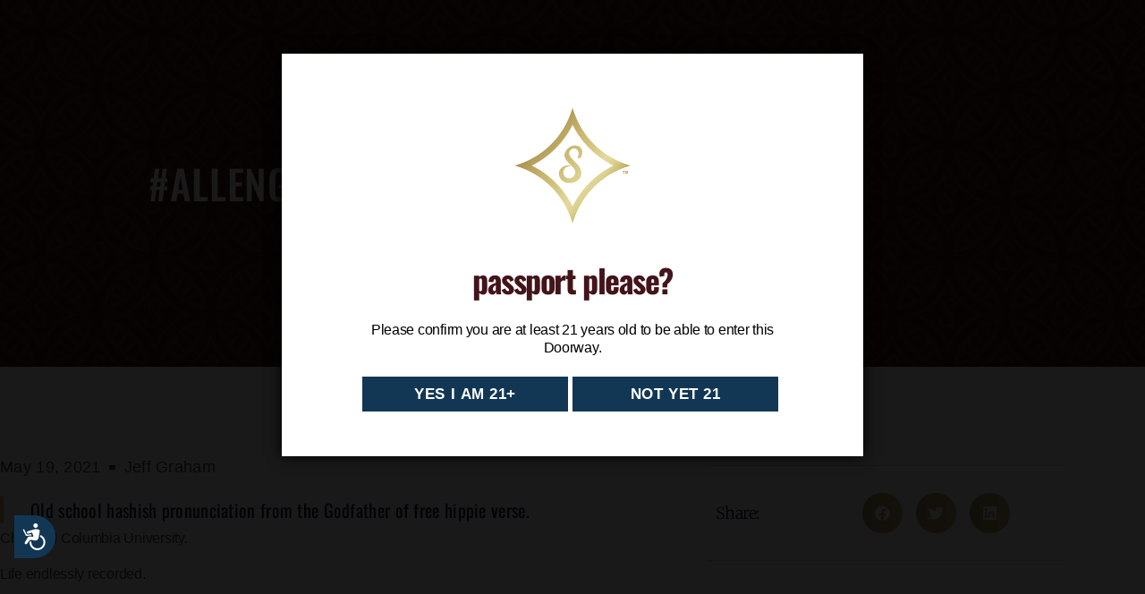

--- FILE ---
content_type: text/css
request_url: https://sitkagold.com/wp-content/uploads/elementor/css/post-5.css?ver=1768513169
body_size: 610
content:
.elementor-kit-5{--e-global-color-primary:#43141A;--e-global-color-secondary:#3D4B35;--e-global-color-text:#43141A;--e-global-color-accent:#123755;--e-global-color-f06a199:#FFFDF6;--e-global-color-de73ab3:#F8F4E6;--e-global-color-7fa4382:#C3B486;--e-global-color-2c53c6e:#200A0D;--e-global-color-a5b1aff:#FFFFFF;--e-global-typography-primary-font-family:"Oswald";--e-global-typography-primary-font-weight:500;--e-global-typography-secondary-font-weight:400;--e-global-typography-text-font-family:"Helvetica";--e-global-typography-text-font-weight:400;--e-global-typography-accent-font-family:"Helvetica";--e-global-typography-accent-font-weight:500;--e-global-typography-8ef7745-font-family:"Helvetica";--e-global-typography-8ef7745-font-size:18px;--e-global-typography-078d07e-font-family:"Oswald";--e-global-typography-078d07e-font-size:25px;--e-global-typography-078d07e-font-weight:300;--e-global-typography-078d07e-letter-spacing:0.1px;--e-global-typography-e4223b6-font-size:45px;--e-global-typography-e4223b6-font-weight:500;--e-global-typography-e4223b6-line-height:1.2em;--e-global-typography-e4223b6-letter-spacing:0.8px;--e-global-typography-fa98a07-font-family:"Helvetica";--e-global-typography-fa98a07-font-size:18px;--e-global-typography-fa98a07-font-weight:400;--e-global-typography-fa98a07-line-height:1.4em;--e-global-typography-fa98a07-letter-spacing:0.3px;--e-global-typography-a30c616-font-family:"Oswald";--e-global-typography-a30c616-font-size:20px;--e-global-typography-a30c616-font-weight:400;--e-global-typography-a30c616-letter-spacing:0.3px;font-family:"Helvetica", Sans-serif;}.elementor-kit-5 button,.elementor-kit-5 input[type="button"],.elementor-kit-5 input[type="submit"],.elementor-kit-5 .elementor-button{background-color:#43141A;font-family:"Helvetica", Sans-serif;}.elementor-kit-5 e-page-transition{background-color:#FFBC7D;}.elementor-kit-5 h1{color:#43141A;font-family:"Oswald", Sans-serif;font-size:75px;}.elementor-kit-5 h2{color:#43141A;font-family:"Oswald", Sans-serif;}.elementor-kit-5 h3{font-family:"Oswald", Sans-serif;}.elementor-kit-5 h4{font-family:"Oswald", Sans-serif;}.elementor-kit-5 h5{font-family:"Oswald", Sans-serif;}.elementor-kit-5 h6{font-family:"Oswald", Sans-serif;}.elementor-section.elementor-section-boxed > .elementor-container{max-width:1300px;}.e-con{--container-max-width:1300px;}.elementor-widget:not(:last-child){margin-block-end:20px;}.elementor-element{--widgets-spacing:20px 20px;--widgets-spacing-row:20px;--widgets-spacing-column:20px;}{}h1.entry-title{display:var(--page-title-display);}@media(max-width:1024px){.elementor-section.elementor-section-boxed > .elementor-container{max-width:1024px;}.e-con{--container-max-width:1024px;}}@media(max-width:767px){.elementor-section.elementor-section-boxed > .elementor-container{max-width:767px;}.e-con{--container-max-width:767px;}}

--- FILE ---
content_type: text/css
request_url: https://sitkagold.com/wp-content/uploads/elementor/css/post-623.css?ver=1768513242
body_size: 1203
content:
.elementor-623 .elementor-element.elementor-element-5cbd1ca:not(.elementor-motion-effects-element-type-background), .elementor-623 .elementor-element.elementor-element-5cbd1ca > .elementor-motion-effects-container > .elementor-motion-effects-layer{background-color:#123755;}.elementor-623 .elementor-element.elementor-element-5cbd1ca:hover{background-color:var( --e-global-color-accent );}.elementor-623 .elementor-element.elementor-element-5cbd1ca > .elementor-background-overlay{background-color:var( --e-global-color-accent );opacity:1;transition:background 0.3s, border-radius 0.3s, opacity 0.3s;}.elementor-623 .elementor-element.elementor-element-5cbd1ca{transition:background 0.3s, border 0.3s, border-radius 0.3s, box-shadow 0.3s;color:var( --e-global-color-f06a199 );margin-top:0px;margin-bottom:0px;padding:0px 35px 0px 35px;z-index:999;}.elementor-623 .elementor-element.elementor-element-5cbd1ca .elementor-heading-title{color:var( --e-global-color-f06a199 );}.elementor-623 .elementor-element.elementor-element-5309469:not(.elementor-motion-effects-element-type-background) > .elementor-widget-wrap, .elementor-623 .elementor-element.elementor-element-5309469 > .elementor-widget-wrap > .elementor-motion-effects-container > .elementor-motion-effects-layer{background-color:var( --e-global-color-accent );}.elementor-623 .elementor-element.elementor-element-5309469 > .elementor-element-populated{transition:background 0.3s, border 0.3s, border-radius 0.3s, box-shadow 0.3s;}.elementor-623 .elementor-element.elementor-element-5309469 > .elementor-element-populated > .elementor-background-overlay{transition:background 0.3s, border-radius 0.3s, opacity 0.3s;}.elementor-623 .elementor-element.elementor-element-56d9a7a{text-align:start;}.elementor-623 .elementor-element.elementor-element-48ab1b0:not(.elementor-motion-effects-element-type-background) > .elementor-widget-wrap, .elementor-623 .elementor-element.elementor-element-48ab1b0 > .elementor-widget-wrap > .elementor-motion-effects-container > .elementor-motion-effects-layer{background-color:var( --e-global-color-accent );}.elementor-bc-flex-widget .elementor-623 .elementor-element.elementor-element-48ab1b0.elementor-column .elementor-widget-wrap{align-items:center;}.elementor-623 .elementor-element.elementor-element-48ab1b0.elementor-column.elementor-element[data-element_type="column"] > .elementor-widget-wrap.elementor-element-populated{align-content:center;align-items:center;}.elementor-623 .elementor-element.elementor-element-48ab1b0 > .elementor-element-populated >  .elementor-background-overlay{opacity:0.5;filter:brightness( 100% ) contrast( 100% ) saturate( 100% ) blur( 0px ) hue-rotate( 0deg );}.elementor-623 .elementor-element.elementor-element-48ab1b0 > .elementor-element-populated{transition:background 0.3s, border 0.3s, border-radius 0.3s, box-shadow 0.3s;color:var( --e-global-color-f06a199 );}.elementor-623 .elementor-element.elementor-element-48ab1b0 > .elementor-element-populated > .elementor-background-overlay{transition:background 0.3s, border-radius 0.3s, opacity 0.3s;}.elementor-623 .elementor-element.elementor-element-48ab1b0 .elementor-element-populated .elementor-heading-title{color:var( --e-global-color-f06a199 );}.elementor-623 .elementor-element.elementor-element-48ab1b0 .elementor-element-populated a{color:var( --e-global-color-f06a199 );}.elementor-623 .elementor-element.elementor-element-cd607c3 .elementor-menu-toggle{margin-left:auto;}.elementor-623 .elementor-element.elementor-element-cd607c3 .elementor-nav-menu .elementor-item{font-family:"Oswald", Sans-serif;font-weight:500;letter-spacing:0.5px;}.elementor-623 .elementor-element.elementor-element-cd607c3 .elementor-nav-menu--main .elementor-item{color:var( --e-global-color-f06a199 );fill:var( --e-global-color-f06a199 );}.elementor-623 .elementor-element.elementor-element-cd607c3 .elementor-nav-menu--main .elementor-item:hover,
					.elementor-623 .elementor-element.elementor-element-cd607c3 .elementor-nav-menu--main .elementor-item.elementor-item-active,
					.elementor-623 .elementor-element.elementor-element-cd607c3 .elementor-nav-menu--main .elementor-item.highlighted,
					.elementor-623 .elementor-element.elementor-element-cd607c3 .elementor-nav-menu--main .elementor-item:focus{color:#C3B486;fill:#C3B486;}.elementor-623 .elementor-element.elementor-element-cd607c3 .elementor-nav-menu--main:not(.e--pointer-framed) .elementor-item:before,
					.elementor-623 .elementor-element.elementor-element-cd607c3 .elementor-nav-menu--main:not(.e--pointer-framed) .elementor-item:after{background-color:#61CE7000;}.elementor-623 .elementor-element.elementor-element-cd607c3 .e--pointer-framed .elementor-item:before,
					.elementor-623 .elementor-element.elementor-element-cd607c3 .e--pointer-framed .elementor-item:after{border-color:#61CE7000;}.elementor-623 .elementor-element.elementor-element-cd607c3 .elementor-nav-menu--main .elementor-item.elementor-item-active{color:#C3B486;}.elementor-623 .elementor-element.elementor-element-cd607c3 .elementor-nav-menu--dropdown a, .elementor-623 .elementor-element.elementor-element-cd607c3 .elementor-menu-toggle{color:var( --e-global-color-a5b1aff );fill:var( --e-global-color-a5b1aff );}.elementor-623 .elementor-element.elementor-element-cd607c3 .elementor-nav-menu--dropdown{background-color:var( --e-global-color-primary );}.elementor-623 .elementor-element.elementor-element-cd607c3 .elementor-nav-menu--dropdown a:hover,
					.elementor-623 .elementor-element.elementor-element-cd607c3 .elementor-nav-menu--dropdown a:focus,
					.elementor-623 .elementor-element.elementor-element-cd607c3 .elementor-nav-menu--dropdown a.elementor-item-active,
					.elementor-623 .elementor-element.elementor-element-cd607c3 .elementor-nav-menu--dropdown a.highlighted,
					.elementor-623 .elementor-element.elementor-element-cd607c3 .elementor-menu-toggle:hover,
					.elementor-623 .elementor-element.elementor-element-cd607c3 .elementor-menu-toggle:focus{color:var( --e-global-color-7fa4382 );}.elementor-623 .elementor-element.elementor-element-cd607c3 .elementor-nav-menu--dropdown a:hover,
					.elementor-623 .elementor-element.elementor-element-cd607c3 .elementor-nav-menu--dropdown a:focus,
					.elementor-623 .elementor-element.elementor-element-cd607c3 .elementor-nav-menu--dropdown a.elementor-item-active,
					.elementor-623 .elementor-element.elementor-element-cd607c3 .elementor-nav-menu--dropdown a.highlighted{background-color:var( --e-global-color-accent );}.elementor-623 .elementor-element.elementor-element-cd607c3 .elementor-nav-menu--dropdown a.elementor-item-active{color:var( --e-global-color-7fa4382 );}.elementor-623 .elementor-element.elementor-element-cd607c3 .elementor-nav-menu--dropdown .elementor-item, .elementor-623 .elementor-element.elementor-element-cd607c3 .elementor-nav-menu--dropdown  .elementor-sub-item{font-family:"Oswald", Sans-serif;font-size:15px;font-weight:500;letter-spacing:0.4px;}.elementor-theme-builder-content-area{height:400px;}.elementor-location-header:before, .elementor-location-footer:before{content:"";display:table;clear:both;}@media(min-width:768px){.elementor-623 .elementor-element.elementor-element-5309469{width:18.756%;}.elementor-623 .elementor-element.elementor-element-48ab1b0{width:81.244%;}}@media(max-width:767px){.elementor-623 .elementor-element.elementor-element-5cbd1ca{padding:0px 0px 0px 0px;}.elementor-623 .elementor-element.elementor-element-5309469{width:50%;}.elementor-623 .elementor-element.elementor-element-56d9a7a > .elementor-widget-container{margin:0px 0px 0px 0px;padding:0px 0px 0px 0px;}.elementor-623 .elementor-element.elementor-element-48ab1b0{width:50%;}}/* Start custom CSS for nav-menu, class: .elementor-element-cd607c3 */.elementor-sticky--effects  .elementor-nav-menu--main .elementor-item {
     color:#fff !important
 }
 .elementor-sticky--effects  .elementor-nav-menu--main .elementor-item:hover {
     color:#C3B486 !important
 }
 
  .elementor-sticky--effects  .elementor-nav-menu--main .elementor-item:active {
     color:#C3B486 !important
 }/* End custom CSS */

--- FILE ---
content_type: text/css
request_url: https://sitkagold.com/wp-content/uploads/elementor/css/post-32.css?ver=1768513170
body_size: 2725
content:
.elementor-32 .elementor-element.elementor-element-74c7c7f7 > .elementor-container > .elementor-column > .elementor-widget-wrap{align-content:center;align-items:center;}.elementor-32 .elementor-element.elementor-element-74c7c7f7:not(.elementor-motion-effects-element-type-background), .elementor-32 .elementor-element.elementor-element-74c7c7f7 > .elementor-motion-effects-container > .elementor-motion-effects-layer{background-color:#123755;}.elementor-32 .elementor-element.elementor-element-74c7c7f7{border-style:solid;border-width:0px 0px 0px 0px;border-color:#39c7ce;transition:background 0.3s, border 0.3s, border-radius 0.3s, box-shadow 0.3s;padding:40px 0px 20px 0px;}.elementor-32 .elementor-element.elementor-element-74c7c7f7 > .elementor-background-overlay{transition:background 0.3s, border-radius 0.3s, opacity 0.3s;}.elementor-32 .elementor-element.elementor-element-2daf0e8 .elementor-button{background-color:#123755;font-size:24px;font-weight:100;line-height:1.1em;letter-spacing:-5px;border-radius:0px 0px 0px 0px;padding:7px 14px 4px 7px;}.elementor-32 .elementor-element.elementor-element-2daf0e8 > .elementor-widget-container{margin:-78px 0px 0px 0px;}.elementor-32 .elementor-element.elementor-element-471c51e3{padding:0px 0px 0px 0px;}.elementor-32 .elementor-element.elementor-element-49e5d348 > .elementor-widget-wrap > .elementor-widget:not(.elementor-widget__width-auto):not(.elementor-widget__width-initial):not(:last-child):not(.elementor-absolute){margin-block-end:10px;}.elementor-32 .elementor-element.elementor-element-1f83fcd .elementor-heading-title{font-size:16px;font-weight:400;letter-spacing:0.5px;color:#EFEFEF;}.elementor-32 .elementor-element.elementor-element-765cd6d > .elementor-widget-container{margin:0px 0px 0px 0px;padding:0px 0px 0px 0px;}.elementor-32 .elementor-element.elementor-element-765cd6d .elementor-nav-menu .elementor-item{font-family:"Helvetica", Sans-serif;font-size:14px;font-weight:400;letter-spacing:0px;}.elementor-32 .elementor-element.elementor-element-765cd6d .elementor-nav-menu--main .elementor-item{color:#FFFFFF;fill:#FFFFFF;padding-left:3px;padding-right:3px;padding-top:4px;padding-bottom:4px;}.elementor-32 .elementor-element.elementor-element-765cd6d .elementor-nav-menu--main .elementor-item:hover,
					.elementor-32 .elementor-element.elementor-element-765cd6d .elementor-nav-menu--main .elementor-item.elementor-item-active,
					.elementor-32 .elementor-element.elementor-element-765cd6d .elementor-nav-menu--main .elementor-item.highlighted,
					.elementor-32 .elementor-element.elementor-element-765cd6d .elementor-nav-menu--main .elementor-item:focus{color:#FFFFFF;fill:#FFFFFF;}.elementor-32 .elementor-element.elementor-element-765cd6d .elementor-nav-menu--main:not(.e--pointer-framed) .elementor-item:before,
					.elementor-32 .elementor-element.elementor-element-765cd6d .elementor-nav-menu--main:not(.e--pointer-framed) .elementor-item:after{background-color:#12375500;}.elementor-32 .elementor-element.elementor-element-765cd6d .e--pointer-framed .elementor-item:before,
					.elementor-32 .elementor-element.elementor-element-765cd6d .e--pointer-framed .elementor-item:after{border-color:#12375500;}.elementor-32 .elementor-element.elementor-element-765cd6d .e--pointer-framed .elementor-item:before{border-width:0px;}.elementor-32 .elementor-element.elementor-element-765cd6d .e--pointer-framed.e--animation-draw .elementor-item:before{border-width:0 0 0px 0px;}.elementor-32 .elementor-element.elementor-element-765cd6d .e--pointer-framed.e--animation-draw .elementor-item:after{border-width:0px 0px 0 0;}.elementor-32 .elementor-element.elementor-element-765cd6d .e--pointer-framed.e--animation-corners .elementor-item:before{border-width:0px 0 0 0px;}.elementor-32 .elementor-element.elementor-element-765cd6d .e--pointer-framed.e--animation-corners .elementor-item:after{border-width:0 0px 0px 0;}.elementor-32 .elementor-element.elementor-element-765cd6d .e--pointer-underline .elementor-item:after,
					 .elementor-32 .elementor-element.elementor-element-765cd6d .e--pointer-overline .elementor-item:before,
					 .elementor-32 .elementor-element.elementor-element-765cd6d .e--pointer-double-line .elementor-item:before,
					 .elementor-32 .elementor-element.elementor-element-765cd6d .e--pointer-double-line .elementor-item:after{height:0px;}.elementor-32 .elementor-element.elementor-element-765cd6d{--e-nav-menu-horizontal-menu-item-margin:calc( 2px / 2 );}.elementor-32 .elementor-element.elementor-element-765cd6d .elementor-nav-menu--main:not(.elementor-nav-menu--layout-horizontal) .elementor-nav-menu > li:not(:last-child){margin-bottom:2px;}.elementor-32 .elementor-element.elementor-element-d287d51 > .elementor-widget-wrap > .elementor-widget:not(.elementor-widget__width-auto):not(.elementor-widget__width-initial):not(:last-child):not(.elementor-absolute){margin-block-end:10px;}.elementor-32 .elementor-element.elementor-element-b2e2476 .elementor-heading-title{font-size:16px;font-weight:400;letter-spacing:0.5px;color:#EFEFEF;}.elementor-32 .elementor-element.elementor-element-fb9afc7 > .elementor-widget-container{margin:0px 0px 0px 0px;padding:0px 0px 0px 0px;}.elementor-32 .elementor-element.elementor-element-fb9afc7 .elementor-nav-menu .elementor-item{font-family:"Helvetica", Sans-serif;font-size:14px;font-weight:400;letter-spacing:0px;}.elementor-32 .elementor-element.elementor-element-fb9afc7 .elementor-nav-menu--main .elementor-item{color:#FFFFFF;fill:#FFFFFF;padding-left:3px;padding-right:3px;padding-top:4px;padding-bottom:4px;}.elementor-32 .elementor-element.elementor-element-fb9afc7 .elementor-nav-menu--main .elementor-item:hover,
					.elementor-32 .elementor-element.elementor-element-fb9afc7 .elementor-nav-menu--main .elementor-item.elementor-item-active,
					.elementor-32 .elementor-element.elementor-element-fb9afc7 .elementor-nav-menu--main .elementor-item.highlighted,
					.elementor-32 .elementor-element.elementor-element-fb9afc7 .elementor-nav-menu--main .elementor-item:focus{color:#FFFFFF;fill:#FFFFFF;}.elementor-32 .elementor-element.elementor-element-fb9afc7 .elementor-nav-menu--main:not(.e--pointer-framed) .elementor-item:before,
					.elementor-32 .elementor-element.elementor-element-fb9afc7 .elementor-nav-menu--main:not(.e--pointer-framed) .elementor-item:after{background-color:#12375500;}.elementor-32 .elementor-element.elementor-element-fb9afc7 .e--pointer-framed .elementor-item:before,
					.elementor-32 .elementor-element.elementor-element-fb9afc7 .e--pointer-framed .elementor-item:after{border-color:#12375500;}.elementor-32 .elementor-element.elementor-element-fb9afc7 .e--pointer-framed .elementor-item:before{border-width:0px;}.elementor-32 .elementor-element.elementor-element-fb9afc7 .e--pointer-framed.e--animation-draw .elementor-item:before{border-width:0 0 0px 0px;}.elementor-32 .elementor-element.elementor-element-fb9afc7 .e--pointer-framed.e--animation-draw .elementor-item:after{border-width:0px 0px 0 0;}.elementor-32 .elementor-element.elementor-element-fb9afc7 .e--pointer-framed.e--animation-corners .elementor-item:before{border-width:0px 0 0 0px;}.elementor-32 .elementor-element.elementor-element-fb9afc7 .e--pointer-framed.e--animation-corners .elementor-item:after{border-width:0 0px 0px 0;}.elementor-32 .elementor-element.elementor-element-fb9afc7 .e--pointer-underline .elementor-item:after,
					 .elementor-32 .elementor-element.elementor-element-fb9afc7 .e--pointer-overline .elementor-item:before,
					 .elementor-32 .elementor-element.elementor-element-fb9afc7 .e--pointer-double-line .elementor-item:before,
					 .elementor-32 .elementor-element.elementor-element-fb9afc7 .e--pointer-double-line .elementor-item:after{height:0px;}.elementor-32 .elementor-element.elementor-element-fb9afc7{--e-nav-menu-horizontal-menu-item-margin:calc( 2px / 2 );}.elementor-32 .elementor-element.elementor-element-fb9afc7 .elementor-nav-menu--main:not(.elementor-nav-menu--layout-horizontal) .elementor-nav-menu > li:not(:last-child){margin-bottom:2px;}.elementor-32 .elementor-element.elementor-element-2e024552 > .elementor-widget-wrap > .elementor-widget:not(.elementor-widget__width-auto):not(.elementor-widget__width-initial):not(:last-child):not(.elementor-absolute){margin-block-end:10px;}.elementor-32 .elementor-element.elementor-element-1149119 .elementor-heading-title{font-size:16px;font-weight:400;letter-spacing:0.5px;color:#EFEFEF;}.elementor-32 .elementor-element.elementor-element-f8b4a65 > .elementor-widget-container{margin:0px 0px 0px 0px;padding:0px 0px 0px 0px;}.elementor-32 .elementor-element.elementor-element-f8b4a65 .elementor-nav-menu .elementor-item{font-family:"Helvetica", Sans-serif;font-size:14px;font-weight:400;letter-spacing:0px;}.elementor-32 .elementor-element.elementor-element-f8b4a65 .elementor-nav-menu--main .elementor-item{color:#FFFFFF;fill:#FFFFFF;padding-left:3px;padding-right:3px;padding-top:4px;padding-bottom:4px;}.elementor-32 .elementor-element.elementor-element-f8b4a65 .elementor-nav-menu--main .elementor-item:hover,
					.elementor-32 .elementor-element.elementor-element-f8b4a65 .elementor-nav-menu--main .elementor-item.elementor-item-active,
					.elementor-32 .elementor-element.elementor-element-f8b4a65 .elementor-nav-menu--main .elementor-item.highlighted,
					.elementor-32 .elementor-element.elementor-element-f8b4a65 .elementor-nav-menu--main .elementor-item:focus{color:#FFFFFF;fill:#FFFFFF;}.elementor-32 .elementor-element.elementor-element-f8b4a65 .elementor-nav-menu--main:not(.e--pointer-framed) .elementor-item:before,
					.elementor-32 .elementor-element.elementor-element-f8b4a65 .elementor-nav-menu--main:not(.e--pointer-framed) .elementor-item:after{background-color:#12375500;}.elementor-32 .elementor-element.elementor-element-f8b4a65 .e--pointer-framed .elementor-item:before,
					.elementor-32 .elementor-element.elementor-element-f8b4a65 .e--pointer-framed .elementor-item:after{border-color:#12375500;}.elementor-32 .elementor-element.elementor-element-f8b4a65 .e--pointer-framed .elementor-item:before{border-width:0px;}.elementor-32 .elementor-element.elementor-element-f8b4a65 .e--pointer-framed.e--animation-draw .elementor-item:before{border-width:0 0 0px 0px;}.elementor-32 .elementor-element.elementor-element-f8b4a65 .e--pointer-framed.e--animation-draw .elementor-item:after{border-width:0px 0px 0 0;}.elementor-32 .elementor-element.elementor-element-f8b4a65 .e--pointer-framed.e--animation-corners .elementor-item:before{border-width:0px 0 0 0px;}.elementor-32 .elementor-element.elementor-element-f8b4a65 .e--pointer-framed.e--animation-corners .elementor-item:after{border-width:0 0px 0px 0;}.elementor-32 .elementor-element.elementor-element-f8b4a65 .e--pointer-underline .elementor-item:after,
					 .elementor-32 .elementor-element.elementor-element-f8b4a65 .e--pointer-overline .elementor-item:before,
					 .elementor-32 .elementor-element.elementor-element-f8b4a65 .e--pointer-double-line .elementor-item:before,
					 .elementor-32 .elementor-element.elementor-element-f8b4a65 .e--pointer-double-line .elementor-item:after{height:0px;}.elementor-32 .elementor-element.elementor-element-f8b4a65{--e-nav-menu-horizontal-menu-item-margin:calc( 2px / 2 );}.elementor-32 .elementor-element.elementor-element-f8b4a65 .elementor-nav-menu--main:not(.elementor-nav-menu--layout-horizontal) .elementor-nav-menu > li:not(:last-child){margin-bottom:2px;}.elementor-32 .elementor-element.elementor-element-669261d > .elementor-widget-wrap > .elementor-widget:not(.elementor-widget__width-auto):not(.elementor-widget__width-initial):not(:last-child):not(.elementor-absolute){margin-block-end:10px;}.elementor-32 .elementor-element.elementor-element-d42b122 .elementor-heading-title{font-size:16px;font-weight:400;letter-spacing:0.5px;color:#EFEFEF;}.elementor-32 .elementor-element.elementor-element-cce33a3 > .elementor-widget-container{margin:0px 0px 0px 0px;padding:0px 0px 0px 0px;}.elementor-32 .elementor-element.elementor-element-cce33a3 .elementor-nav-menu .elementor-item{font-family:"Helvetica", Sans-serif;font-size:14px;font-weight:400;letter-spacing:0px;}.elementor-32 .elementor-element.elementor-element-cce33a3 .elementor-nav-menu--main .elementor-item{color:#FFFFFF;fill:#FFFFFF;padding-left:3px;padding-right:3px;padding-top:4px;padding-bottom:4px;}.elementor-32 .elementor-element.elementor-element-cce33a3 .elementor-nav-menu--main .elementor-item:hover,
					.elementor-32 .elementor-element.elementor-element-cce33a3 .elementor-nav-menu--main .elementor-item.elementor-item-active,
					.elementor-32 .elementor-element.elementor-element-cce33a3 .elementor-nav-menu--main .elementor-item.highlighted,
					.elementor-32 .elementor-element.elementor-element-cce33a3 .elementor-nav-menu--main .elementor-item:focus{color:#FFFFFF;fill:#FFFFFF;}.elementor-32 .elementor-element.elementor-element-cce33a3 .elementor-nav-menu--main:not(.e--pointer-framed) .elementor-item:before,
					.elementor-32 .elementor-element.elementor-element-cce33a3 .elementor-nav-menu--main:not(.e--pointer-framed) .elementor-item:after{background-color:#12375500;}.elementor-32 .elementor-element.elementor-element-cce33a3 .e--pointer-framed .elementor-item:before,
					.elementor-32 .elementor-element.elementor-element-cce33a3 .e--pointer-framed .elementor-item:after{border-color:#12375500;}.elementor-32 .elementor-element.elementor-element-cce33a3 .e--pointer-framed .elementor-item:before{border-width:0px;}.elementor-32 .elementor-element.elementor-element-cce33a3 .e--pointer-framed.e--animation-draw .elementor-item:before{border-width:0 0 0px 0px;}.elementor-32 .elementor-element.elementor-element-cce33a3 .e--pointer-framed.e--animation-draw .elementor-item:after{border-width:0px 0px 0 0;}.elementor-32 .elementor-element.elementor-element-cce33a3 .e--pointer-framed.e--animation-corners .elementor-item:before{border-width:0px 0 0 0px;}.elementor-32 .elementor-element.elementor-element-cce33a3 .e--pointer-framed.e--animation-corners .elementor-item:after{border-width:0 0px 0px 0;}.elementor-32 .elementor-element.elementor-element-cce33a3 .e--pointer-underline .elementor-item:after,
					 .elementor-32 .elementor-element.elementor-element-cce33a3 .e--pointer-overline .elementor-item:before,
					 .elementor-32 .elementor-element.elementor-element-cce33a3 .e--pointer-double-line .elementor-item:before,
					 .elementor-32 .elementor-element.elementor-element-cce33a3 .e--pointer-double-line .elementor-item:after{height:0px;}.elementor-32 .elementor-element.elementor-element-cce33a3{--e-nav-menu-horizontal-menu-item-margin:calc( 2px / 2 );}.elementor-32 .elementor-element.elementor-element-cce33a3 .elementor-nav-menu--main:not(.elementor-nav-menu--layout-horizontal) .elementor-nav-menu > li:not(:last-child){margin-bottom:2px;}.elementor-bc-flex-widget .elementor-32 .elementor-element.elementor-element-6316cdcb.elementor-column .elementor-widget-wrap{align-items:center;}.elementor-32 .elementor-element.elementor-element-6316cdcb.elementor-column.elementor-element[data-element_type="column"] > .elementor-widget-wrap.elementor-element-populated{align-content:center;align-items:center;}.elementor-32 .elementor-element.elementor-element-3fd1ec66 .elementor-heading-title{font-family:"Helvetica", Sans-serif;font-size:15px;font-weight:500;letter-spacing:0px;color:#FFFFFF;}.elementor-32 .elementor-element.elementor-element-5cc44b6f .elementor-field-group{padding-right:calc( 0px/2 );padding-left:calc( 0px/2 );margin-bottom:0px;}.elementor-32 .elementor-element.elementor-element-5cc44b6f .elementor-form-fields-wrapper{margin-left:calc( -0px/2 );margin-right:calc( -0px/2 );margin-bottom:-0px;}.elementor-32 .elementor-element.elementor-element-5cc44b6f .elementor-field-group.recaptcha_v3-bottomleft, .elementor-32 .elementor-element.elementor-element-5cc44b6f .elementor-field-group.recaptcha_v3-bottomright{margin-bottom:0;}body.rtl .elementor-32 .elementor-element.elementor-element-5cc44b6f .elementor-labels-inline .elementor-field-group > label{padding-left:0px;}body:not(.rtl) .elementor-32 .elementor-element.elementor-element-5cc44b6f .elementor-labels-inline .elementor-field-group > label{padding-right:0px;}body .elementor-32 .elementor-element.elementor-element-5cc44b6f .elementor-labels-above .elementor-field-group > label{padding-bottom:0px;}.elementor-32 .elementor-element.elementor-element-5cc44b6f .elementor-field-group > label, .elementor-32 .elementor-element.elementor-element-5cc44b6f .elementor-field-subgroup label{color:#ffffff;}.elementor-32 .elementor-element.elementor-element-5cc44b6f .elementor-field-group > label{font-size:12px;}.elementor-32 .elementor-element.elementor-element-5cc44b6f .elementor-field-type-html{padding-bottom:0px;}.elementor-32 .elementor-element.elementor-element-5cc44b6f .elementor-field-group .elementor-field{color:#000000;}.elementor-32 .elementor-element.elementor-element-5cc44b6f .elementor-field-group .elementor-field, .elementor-32 .elementor-element.elementor-element-5cc44b6f .elementor-field-subgroup label{font-size:14px;font-weight:300;}.elementor-32 .elementor-element.elementor-element-5cc44b6f .elementor-field-group .elementor-field:not(.elementor-select-wrapper){background-color:#ffffff;border-width:0px 0px 0px 0px;border-radius:0px 0px 0px 0px;}.elementor-32 .elementor-element.elementor-element-5cc44b6f .elementor-field-group .elementor-select-wrapper select{background-color:#ffffff;border-width:0px 0px 0px 0px;border-radius:0px 0px 0px 0px;}.elementor-32 .elementor-element.elementor-element-5cc44b6f .elementor-button{font-family:"Helvetica", Sans-serif;font-size:13px;font-weight:400;text-transform:uppercase;border-radius:0px 0px 0px 0px;padding:0px 0px 0px 0px;}.elementor-32 .elementor-element.elementor-element-5cc44b6f .e-form__buttons__wrapper__button-next{background-color:var( --e-global-color-primary );color:#FFFFFF;}.elementor-32 .elementor-element.elementor-element-5cc44b6f .elementor-button[type="submit"]{background-color:var( --e-global-color-primary );color:#FFFFFF;}.elementor-32 .elementor-element.elementor-element-5cc44b6f .elementor-button[type="submit"] svg *{fill:#FFFFFF;}.elementor-32 .elementor-element.elementor-element-5cc44b6f .e-form__buttons__wrapper__button-previous{background-color:#FFFFFF;color:#ffffff;}.elementor-32 .elementor-element.elementor-element-5cc44b6f .e-form__buttons__wrapper__button-next:hover{background-color:var( --e-global-color-primary );color:#ffffff;}.elementor-32 .elementor-element.elementor-element-5cc44b6f .elementor-button[type="submit"]:hover{background-color:var( --e-global-color-primary );color:#ffffff;}.elementor-32 .elementor-element.elementor-element-5cc44b6f .elementor-button[type="submit"]:hover svg *{fill:#ffffff;}.elementor-32 .elementor-element.elementor-element-5cc44b6f .e-form__buttons__wrapper__button-previous:hover{color:#ffffff;}.elementor-32 .elementor-element.elementor-element-5cc44b6f{--e-form-steps-indicators-spacing:20px;--e-form-steps-indicator-padding:30px;--e-form-steps-indicator-inactive-secondary-color:#ffffff;--e-form-steps-indicator-active-secondary-color:#ffffff;--e-form-steps-indicator-completed-secondary-color:#ffffff;--e-form-steps-divider-width:1px;--e-form-steps-divider-gap:10px;}.elementor-32 .elementor-element.elementor-element-6503880{text-align:end;}.elementor-32 .elementor-element.elementor-element-6503880 .elementor-heading-title{font-family:"Helvetica", Sans-serif;font-size:14px;font-weight:normal;color:#FFFFFF;}.elementor-32 .elementor-element.elementor-element-b09575f{padding:0px 0px 0px 0px;}.elementor-bc-flex-widget .elementor-32 .elementor-element.elementor-element-8e880a1.elementor-column .elementor-widget-wrap{align-items:center;}.elementor-32 .elementor-element.elementor-element-8e880a1.elementor-column.elementor-element[data-element_type="column"] > .elementor-widget-wrap.elementor-element-populated{align-content:center;align-items:center;}.elementor-32 .elementor-element.elementor-element-aa35fff{text-align:center;}.elementor-32 .elementor-element.elementor-element-aa35fff .elementor-heading-title{font-family:"Oswald", Sans-serif;font-size:14px;font-weight:300;line-height:1.4em;color:#959393;}.elementor-theme-builder-content-area{height:400px;}.elementor-location-header:before, .elementor-location-footer:before{content:"";display:table;clear:both;}@media(max-width:1024px){.elementor-32 .elementor-element.elementor-element-74c7c7f7{padding:50px 0px 20px 0px;}.elementor-32 .elementor-element.elementor-element-1b446858 > .elementor-element-populated{padding:0px 0px 0px 0px;}.elementor-32 .elementor-element.elementor-element-6316cdcb > .elementor-element-populated{margin:60px 0px 0px 0px;--e-column-margin-right:0px;--e-column-margin-left:0px;padding:0% 20% 0% 20%;}.elementor-32 .elementor-element.elementor-element-3fd1ec66{text-align:center;}.elementor-32 .elementor-element.elementor-element-6503880{text-align:center;}.elementor-32 .elementor-element.elementor-element-8e880a1 > .elementor-element-populated{margin:60px 0px 0px 0px;--e-column-margin-right:0px;--e-column-margin-left:0px;padding:0% 20% 0% 20%;}}@media(max-width:767px){.elementor-32 .elementor-element.elementor-element-74c7c7f7{padding:40px 10px 20px 10px;}.elementor-32 .elementor-element.elementor-element-1b446858 > .elementor-element-populated{padding:0px 0px 0px 0px;}.elementor-32 .elementor-element.elementor-element-2daf0e8 > .elementor-widget-container{margin:-74px 0px 0px 0px;}.elementor-32 .elementor-element.elementor-element-49e5d348{width:50%;}.elementor-32 .elementor-element.elementor-element-d287d51{width:50%;}.elementor-32 .elementor-element.elementor-element-2e024552{width:50%;}.elementor-32 .elementor-element.elementor-element-669261d{width:50%;}.elementor-32 .elementor-element.elementor-element-6316cdcb > .elementor-element-populated{margin:40px 0px 0px 0px;--e-column-margin-right:0px;--e-column-margin-left:0px;padding:10px 10px 10px 10px;}.elementor-32 .elementor-element.elementor-element-3fd1ec66{text-align:center;}.elementor-32 .elementor-element.elementor-element-b09575f{margin-top:0px;margin-bottom:0px;padding:0px 0px 0px 0px;}.elementor-32 .elementor-element.elementor-element-8e880a1 > .elementor-element-populated{margin:8px 0px 0px 0px;--e-column-margin-right:0px;--e-column-margin-left:0px;padding:10px 10px 10px 10px;}}@media(min-width:768px){.elementor-32 .elementor-element.elementor-element-49e5d348{width:16.377%;}.elementor-32 .elementor-element.elementor-element-d287d51{width:14.28%;}.elementor-32 .elementor-element.elementor-element-2e024552{width:13.899%;}.elementor-32 .elementor-element.elementor-element-669261d{width:13.803%;}.elementor-32 .elementor-element.elementor-element-6316cdcb{width:41.641%;}}@media(max-width:1024px) and (min-width:768px){.elementor-32 .elementor-element.elementor-element-49e5d348{width:25%;}.elementor-32 .elementor-element.elementor-element-d287d51{width:25%;}.elementor-32 .elementor-element.elementor-element-2e024552{width:25%;}.elementor-32 .elementor-element.elementor-element-669261d{width:25%;}.elementor-32 .elementor-element.elementor-element-6316cdcb{width:100%;}.elementor-32 .elementor-element.elementor-element-8e880a1{width:100%;}}/* Start custom CSS for button, class: .elementor-element-2daf0e8 */#fbutton  {transform: rotate(90deg);
}/* End custom CSS */

--- FILE ---
content_type: text/css
request_url: https://sitkagold.com/wp-content/uploads/elementor/css/post-3856.css?ver=1768514917
body_size: 1858
content:
.elementor-3856 .elementor-element.elementor-element-7b3fb8da:not(.elementor-motion-effects-element-type-background), .elementor-3856 .elementor-element.elementor-element-7b3fb8da > .elementor-motion-effects-container > .elementor-motion-effects-layer{background-color:#211f40;background-image:url("https://sitkagold.com/wp-content/uploads/2021/04/red-background.jpeg");}.elementor-3856 .elementor-element.elementor-element-7b3fb8da > .elementor-container{max-width:650px;min-height:250px;}.elementor-3856 .elementor-element.elementor-element-7b3fb8da{transition:background 0.3s, border 0.3s, border-radius 0.3s, box-shadow 0.3s;}.elementor-3856 .elementor-element.elementor-element-7b3fb8da > .elementor-background-overlay{transition:background 0.3s, border-radius 0.3s, opacity 0.3s;}.elementor-3856 .elementor-element.elementor-element-287d6f7b > .elementor-widget-wrap > .elementor-widget:not(.elementor-widget__width-auto):not(.elementor-widget__width-initial):not(:last-child):not(.elementor-absolute){margin-block-end:10px;}.elementor-3856 .elementor-element.elementor-element-70dd2e54{text-align:center;}.elementor-3856 .elementor-element.elementor-element-70dd2e54 .elementor-heading-title{font-family:"Oswald", Sans-serif;font-size:45px;font-weight:500;text-transform:uppercase;line-height:1.2em;letter-spacing:0.8px;color:#ffffff;}.elementor-3856 .elementor-element.elementor-element-500cad73 > .elementor-container{max-width:1200px;}.elementor-3856 .elementor-element.elementor-element-500cad73{margin-top:20px;margin-bottom:80px;}.elementor-3856 .elementor-element.elementor-element-5ea9d6ce > .elementor-element-populated{padding:0px 50px 0px 0px;}.elementor-3856 .elementor-element.elementor-element-ccd2343 .elementor-icon-list-items:not(.elementor-inline-items) .elementor-icon-list-item:not(:last-child){padding-bottom:calc(19px/2);}.elementor-3856 .elementor-element.elementor-element-ccd2343 .elementor-icon-list-items:not(.elementor-inline-items) .elementor-icon-list-item:not(:first-child){margin-top:calc(19px/2);}.elementor-3856 .elementor-element.elementor-element-ccd2343 .elementor-icon-list-items.elementor-inline-items .elementor-icon-list-item{margin-right:calc(19px/2);margin-left:calc(19px/2);}.elementor-3856 .elementor-element.elementor-element-ccd2343 .elementor-icon-list-items.elementor-inline-items{margin-right:calc(-19px/2);margin-left:calc(-19px/2);}body.rtl .elementor-3856 .elementor-element.elementor-element-ccd2343 .elementor-icon-list-items.elementor-inline-items .elementor-icon-list-item:after{left:calc(-19px/2);}body:not(.rtl) .elementor-3856 .elementor-element.elementor-element-ccd2343 .elementor-icon-list-items.elementor-inline-items .elementor-icon-list-item:after{right:calc(-19px/2);}.elementor-3856 .elementor-element.elementor-element-ccd2343 .elementor-icon-list-item:not(:last-child):after{content:"";height:18%;border-color:#4a4a4a;}.elementor-3856 .elementor-element.elementor-element-ccd2343 .elementor-icon-list-items:not(.elementor-inline-items) .elementor-icon-list-item:not(:last-child):after{border-top-style:dashed;border-top-width:7px;}.elementor-3856 .elementor-element.elementor-element-ccd2343 .elementor-icon-list-items.elementor-inline-items .elementor-icon-list-item:not(:last-child):after{border-left-style:dashed;}.elementor-3856 .elementor-element.elementor-element-ccd2343 .elementor-inline-items .elementor-icon-list-item:not(:last-child):after{border-left-width:7px;}.elementor-3856 .elementor-element.elementor-element-ccd2343 .elementor-icon-list-icon{width:19px;}.elementor-3856 .elementor-element.elementor-element-ccd2343 .elementor-icon-list-icon i{font-size:19px;}.elementor-3856 .elementor-element.elementor-element-ccd2343 .elementor-icon-list-icon svg{--e-icon-list-icon-size:19px;}.elementor-3856 .elementor-element.elementor-element-ccd2343 .elementor-icon-list-text, .elementor-3856 .elementor-element.elementor-element-ccd2343 .elementor-icon-list-text a{color:#4a4a4a;}.elementor-3856 .elementor-element.elementor-element-ccd2343 .elementor-icon-list-item{font-family:var( --e-global-typography-fa98a07-font-family ), Sans-serif;font-size:var( --e-global-typography-fa98a07-font-size );font-weight:var( --e-global-typography-fa98a07-font-weight );line-height:var( --e-global-typography-fa98a07-line-height );letter-spacing:var( --e-global-typography-fa98a07-letter-spacing );}.elementor-3856 .elementor-element.elementor-element-6e1fde80 > .elementor-widget-container{padding:0px 0px 0px 30px;border-style:solid;border-width:0px 0px 0px 4px;border-color:#d3b574;}.elementor-3856 .elementor-element.elementor-element-6e1fde80 .elementor-widget-container{font-family:"Oswald", Sans-serif;font-size:20px;font-weight:400;letter-spacing:0.3px;color:#16163f;}.elementor-3856 .elementor-element.elementor-element-471b4942 > .elementor-widget-container{margin:-15px 0px 0px 0px;}.elementor-3856 .elementor-element.elementor-element-471b4942{text-align:start;color:#4a4a4a;font-family:"Helvetica", Sans-serif;font-size:16px;font-weight:500;}.elementor-3856 .elementor-element.elementor-element-2ff5fc7a{border-style:solid;border-width:1px 0px 1px 0px;border-color:rgba(22,22,63,0.2);margin-top:0px;margin-bottom:80px;padding:20px 0px 20px 0px;}.elementor-bc-flex-widget .elementor-3856 .elementor-element.elementor-element-61fc0343.elementor-column .elementor-widget-wrap{align-items:center;}.elementor-3856 .elementor-element.elementor-element-61fc0343.elementor-column.elementor-element[data-element_type="column"] > .elementor-widget-wrap.elementor-element-populated{align-content:center;align-items:center;}.elementor-3856 .elementor-element.elementor-element-6f33c873 .elementor-heading-title{font-family:"Merriweather", Sans-serif;font-size:18px;font-weight:300;text-transform:capitalize;color:#16163f;}.elementor-3856 .elementor-element.elementor-element-9f66e59{--alignment:center;--grid-side-margin:10px;--grid-column-gap:10px;--grid-row-gap:10px;--grid-bottom-margin:10px;--e-share-buttons-primary-color:#CCAF70;}.elementor-3856 .elementor-element.elementor-element-9f66e59 .elementor-share-btn:hover{--e-share-buttons-primary-color:#123756;}.elementor-3856 .elementor-element.elementor-element-605eff88 .elementor-heading-title{font-family:var( --e-global-typography-fa98a07-font-family ), Sans-serif;font-size:var( --e-global-typography-fa98a07-font-size );font-weight:var( --e-global-typography-fa98a07-font-weight );line-height:var( --e-global-typography-fa98a07-line-height );letter-spacing:var( --e-global-typography-fa98a07-letter-spacing );color:#16163f;}.elementor-3856 .elementor-element.elementor-element-30f0d45f{--grid-row-gap:35px;--grid-column-gap:30px;}.elementor-3856 .elementor-element.elementor-element-30f0d45f > .elementor-widget-container{padding:20px 0px 0px 0px;}.elementor-3856 .elementor-element.elementor-element-30f0d45f .elementor-posts-container .elementor-post__thumbnail{padding-bottom:calc( 0.66 * 100% );}.elementor-3856 .elementor-element.elementor-element-30f0d45f:after{content:"0.66";}.elementor-3856 .elementor-element.elementor-element-30f0d45f .elementor-post__thumbnail__link{width:30%;}.elementor-3856 .elementor-element.elementor-element-30f0d45f.elementor-posts--thumbnail-left .elementor-post__thumbnail__link{margin-right:18px;}.elementor-3856 .elementor-element.elementor-element-30f0d45f.elementor-posts--thumbnail-right .elementor-post__thumbnail__link{margin-left:18px;}.elementor-3856 .elementor-element.elementor-element-30f0d45f.elementor-posts--thumbnail-top .elementor-post__thumbnail__link{margin-bottom:18px;}.elementor-3856 .elementor-element.elementor-element-30f0d45f .elementor-post__title, .elementor-3856 .elementor-element.elementor-element-30f0d45f .elementor-post__title a{color:#4a4a4a;font-family:var( --e-global-typography-fa98a07-font-family ), Sans-serif;font-size:var( --e-global-typography-fa98a07-font-size );font-weight:var( --e-global-typography-fa98a07-font-weight );line-height:var( --e-global-typography-fa98a07-line-height );letter-spacing:var( --e-global-typography-fa98a07-letter-spacing );}.elementor-3856 .elementor-element.elementor-element-30f0d45f .elementor-post__title{margin-bottom:9px;}.elementor-3856 .elementor-element.elementor-element-30f0d45f .elementor-post__excerpt p{color:#4a4a4a;font-family:"Montserrat", Sans-serif;font-size:14px;font-weight:200;line-height:1.2em;}.elementor-3856 .elementor-element.elementor-element-6879cf0a:not(.elementor-motion-effects-element-type-background), .elementor-3856 .elementor-element.elementor-element-6879cf0a > .elementor-motion-effects-container > .elementor-motion-effects-layer{background-color:#ffffff;}.elementor-3856 .elementor-element.elementor-element-6879cf0a{border-style:solid;border-width:4px 0px 0px 0px;border-color:var( --e-global-color-accent );box-shadow:0px 0px 20px 0px rgba(0,0,0,0.1);transition:background 0.3s, border 0.3s, border-radius 0.3s, box-shadow 0.3s;margin-top:80px;margin-bottom:0px;}.elementor-3856 .elementor-element.elementor-element-6879cf0a > .elementor-background-overlay{transition:background 0.3s, border-radius 0.3s, opacity 0.3s;}@media(min-width:768px){.elementor-3856 .elementor-element.elementor-element-5ea9d6ce{width:65%;}.elementor-3856 .elementor-element.elementor-element-158c8566{width:35%;}.elementor-3856 .elementor-element.elementor-element-61fc0343{width:28.25%;}.elementor-3856 .elementor-element.elementor-element-3d63e071{width:71.75%;}}@media(max-width:1024px) and (min-width:768px){.elementor-3856 .elementor-element.elementor-element-5ea9d6ce{width:100%;}.elementor-3856 .elementor-element.elementor-element-158c8566{width:100%;}}@media(max-width:1024px){.elementor-3856 .elementor-element.elementor-element-500cad73{margin-top:80px;margin-bottom:80px;padding:0px 25px 0px 25px;}.elementor-3856 .elementor-element.elementor-element-5ea9d6ce > .elementor-element-populated{padding:0px 0px 0px 0px;}.elementor-3856 .elementor-element.elementor-element-ccd2343 .elementor-icon-list-item{font-size:var( --e-global-typography-fa98a07-font-size );line-height:var( --e-global-typography-fa98a07-line-height );letter-spacing:var( --e-global-typography-fa98a07-letter-spacing );} .elementor-3856 .elementor-element.elementor-element-9f66e59{--grid-side-margin:10px;--grid-column-gap:10px;--grid-row-gap:10px;--grid-bottom-margin:10px;}.elementor-3856 .elementor-element.elementor-element-605eff88 .elementor-heading-title{font-size:var( --e-global-typography-fa98a07-font-size );line-height:var( --e-global-typography-fa98a07-line-height );letter-spacing:var( --e-global-typography-fa98a07-letter-spacing );}.elementor-3856 .elementor-element.elementor-element-30f0d45f .elementor-post__title, .elementor-3856 .elementor-element.elementor-element-30f0d45f .elementor-post__title a{font-size:var( --e-global-typography-fa98a07-font-size );line-height:var( --e-global-typography-fa98a07-line-height );letter-spacing:var( --e-global-typography-fa98a07-letter-spacing );}}@media(max-width:767px){.elementor-3856 .elementor-element.elementor-element-ccd2343 .elementor-icon-list-item{font-size:var( --e-global-typography-fa98a07-font-size );line-height:var( --e-global-typography-fa98a07-line-height );letter-spacing:var( --e-global-typography-fa98a07-letter-spacing );}.elementor-3856 .elementor-element.elementor-element-61fc0343{width:50%;}.elementor-3856 .elementor-element.elementor-element-3d63e071{width:50%;} .elementor-3856 .elementor-element.elementor-element-9f66e59{--grid-side-margin:10px;--grid-column-gap:10px;--grid-row-gap:10px;--grid-bottom-margin:10px;}.elementor-3856 .elementor-element.elementor-element-605eff88 .elementor-heading-title{font-size:var( --e-global-typography-fa98a07-font-size );line-height:var( --e-global-typography-fa98a07-line-height );letter-spacing:var( --e-global-typography-fa98a07-letter-spacing );}.elementor-3856 .elementor-element.elementor-element-30f0d45f .elementor-posts-container .elementor-post__thumbnail{padding-bottom:calc( 0.66 * 100% );}.elementor-3856 .elementor-element.elementor-element-30f0d45f:after{content:"0.66";}.elementor-3856 .elementor-element.elementor-element-30f0d45f .elementor-post__thumbnail__link{width:32%;}.elementor-3856 .elementor-element.elementor-element-30f0d45f .elementor-post__title, .elementor-3856 .elementor-element.elementor-element-30f0d45f .elementor-post__title a{font-size:var( --e-global-typography-fa98a07-font-size );line-height:var( --e-global-typography-fa98a07-line-height );letter-spacing:var( --e-global-typography-fa98a07-letter-spacing );}}

--- FILE ---
content_type: text/plain
request_url: https://www.google-analytics.com/j/collect?v=1&_v=j102&a=1019375804&t=pageview&_s=1&dl=https%3A%2F%2Fsitkagold.com%2Fallen-ginsberg%2F&ul=en-us%40posix&dt=%23AllenGinsberg%20-%20Sitka%20Hash%20House&sr=1280x720&vp=1280x720&_u=IEBAAEABAAAAACAAI~&jid=525173965&gjid=1571952380&cid=765549140.1768689419&tid=UA-198951086-1&_gid=1333733358.1768689419&_r=1&_slc=1&z=1955983647
body_size: -450
content:
2,cG-CXZJMWM0E0